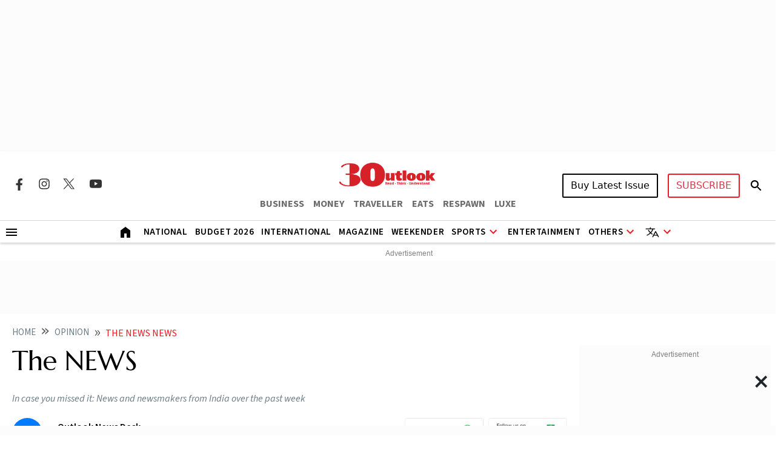

--- FILE ---
content_type: text/html; charset=utf-8
request_url: https://www.google.com/recaptcha/api2/aframe
body_size: 151
content:
<!DOCTYPE HTML><html><head><meta http-equiv="content-type" content="text/html; charset=UTF-8"></head><body><script nonce="xfDfpgwsWqPRaBKzEbnvEg">/** Anti-fraud and anti-abuse applications only. See google.com/recaptcha */ try{var clients={'sodar':'https://pagead2.googlesyndication.com/pagead/sodar?'};window.addEventListener("message",function(a){try{if(a.source===window.parent){var b=JSON.parse(a.data);var c=clients[b['id']];if(c){var d=document.createElement('img');d.src=c+b['params']+'&rc='+(localStorage.getItem("rc::a")?sessionStorage.getItem("rc::b"):"");window.document.body.appendChild(d);sessionStorage.setItem("rc::e",parseInt(sessionStorage.getItem("rc::e")||0)+1);localStorage.setItem("rc::h",'1769008001581');}}}catch(b){}});window.parent.postMessage("_grecaptcha_ready", "*");}catch(b){}</script></body></html>

--- FILE ---
content_type: application/javascript; charset=utf-8
request_url: https://fundingchoicesmessages.google.com/f/AGSKWxW0MJkzHKi_SrBPFY6KPUuYLwhrJIs8OO7LWpze-RzzkI4gWycYRZOhGYNyVENq-nF4HgRbK3gONQVgSgHGh2298Pft92pbGLcuf2PZ9ugLurwmWcGyDO66hgOHcVofE7CtrIMx-HtEyZRgT_svRl8Fs1ILfnTxsYUVy_KMjm_CFkkjg5nmT0PjcZ0=/_/480x030_/v1/ads./popupdfp.&ad_channel=/ad-blocker.js
body_size: -1292
content:
window['1d54f3d2-1a8d-48ef-aa9a-73cb9e3ac9cb'] = true;